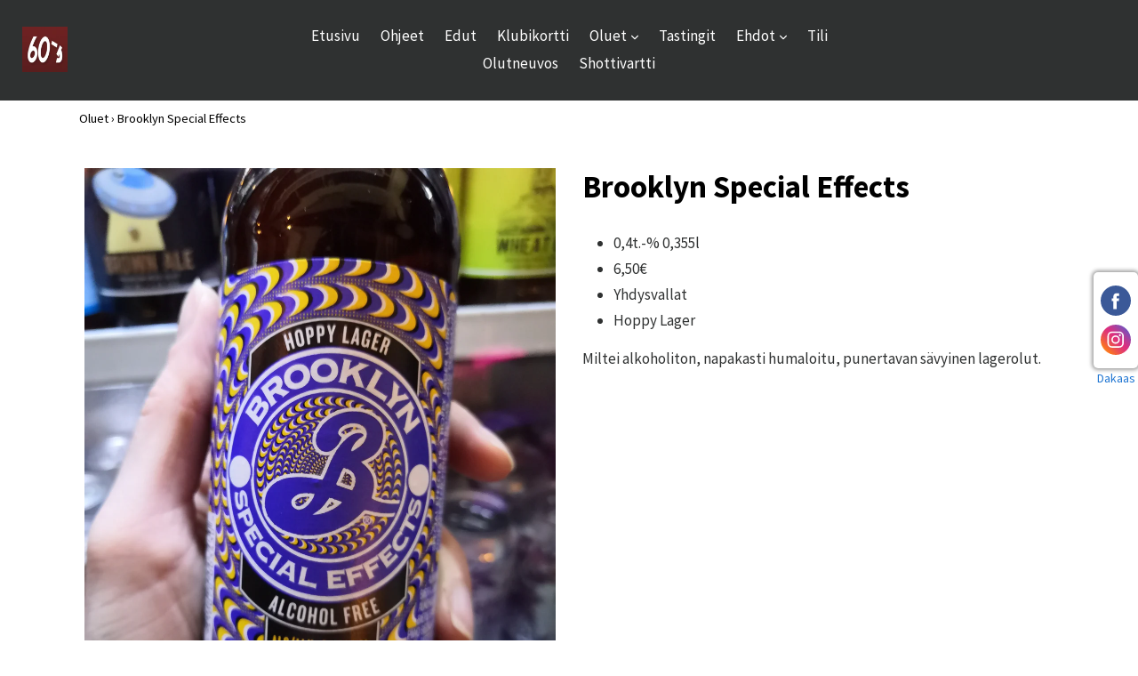

--- FILE ---
content_type: text/html; charset=utf-8
request_url: https://palaver.fi/products/brooklyn-special-effects
body_size: 19087
content:
<!doctype html>
<!--[if IE 9]> <html class="ie9 no-js" lang="fi"> <![endif]-->
<!--[if (gt IE 9)|!(IE)]><!--> <html class="no-js" lang="fi"> <!--<![endif]-->
<head>
 <script type="application/vnd.locksmith+json" data-locksmith>{"version":"v254","locked":false,"initialized":true,"scope":"product","access_granted":true,"access_denied":false,"requires_customer":false,"manual_lock":false,"remote_lock":false,"has_timeout":false,"remote_rendered":null,"hide_resource":false,"hide_links_to_resource":false,"transparent":true,"locks":{"all":[],"opened":[]},"keys":[],"keys_signature":"2059408922bd0a2a374b4cc335913846090d5dae4731ebb346777a890af7e586","state":{"template":"product.oluet","theme":7502430248,"product":"brooklyn-special-effects","collection":null,"page":null,"blog":null,"article":null,"app":null},"now":1769251449,"path":"\/products\/brooklyn-special-effects","locale_root_url":"\/","canonical_url":"https:\/\/palaver.fi\/products\/brooklyn-special-effects","customer_id":null,"customer_id_signature":"2059408922bd0a2a374b4cc335913846090d5dae4731ebb346777a890af7e586","cart":null}</script><script data-locksmith>!function(){undefined;!function(){var s=window.Locksmith={},e=document.querySelector('script[type="application/vnd.locksmith+json"]'),n=e&&e.innerHTML;if(s.state={},s.util={},s.loading=!1,n)try{s.state=JSON.parse(n)}catch(d){}if(document.addEventListener&&document.querySelector){var o,i,a,t=[76,79,67,75,83,77,73,84,72,49,49],c=function(){i=t.slice(0)},l="style",r=function(e){e&&27!==e.keyCode&&"click"!==e.type||(document.removeEventListener("keydown",r),document.removeEventListener("click",r),o&&document.body.removeChild(o),o=null)};c(),document.addEventListener("keyup",function(e){if(e.keyCode===i[0]){if(clearTimeout(a),i.shift(),0<i.length)return void(a=setTimeout(c,1e3));c(),r(),(o=document.createElement("div"))[l].width="50%",o[l].maxWidth="1000px",o[l].height="85%",o[l].border="1px rgba(0, 0, 0, 0.2) solid",o[l].background="rgba(255, 255, 255, 0.99)",o[l].borderRadius="4px",o[l].position="fixed",o[l].top="50%",o[l].left="50%",o[l].transform="translateY(-50%) translateX(-50%)",o[l].boxShadow="0 2px 5px rgba(0, 0, 0, 0.3), 0 0 100vh 100vw rgba(0, 0, 0, 0.5)",o[l].zIndex="2147483645";var t=document.createElement("textarea");t.value=JSON.stringify(JSON.parse(n),null,2),t[l].border="none",t[l].display="block",t[l].boxSizing="border-box",t[l].width="100%",t[l].height="100%",t[l].background="transparent",t[l].padding="22px",t[l].fontFamily="monospace",t[l].fontSize="14px",t[l].color="#333",t[l].resize="none",t[l].outline="none",t.readOnly=!0,o.appendChild(t),document.body.appendChild(o),t.addEventListener("click",function(e){e.stopImmediatePropagation()}),t.select(),document.addEventListener("keydown",r),document.addEventListener("click",r)}})}s.isEmbedded=-1!==window.location.search.indexOf("_ab=0&_fd=0&_sc=1"),s.path=s.state.path||window.location.pathname,s.basePath=s.state.locale_root_url.concat("/apps/locksmith").replace(/^\/\//,"/"),s.reloading=!1,s.util.console=window.console||{log:function(){},error:function(){}},s.util.makeUrl=function(e,t){var n,o=s.basePath+e,i=[],a=s.cache();for(n in a)i.push(n+"="+encodeURIComponent(a[n]));for(n in t)i.push(n+"="+encodeURIComponent(t[n]));return s.state.customer_id&&(i.push("customer_id="+encodeURIComponent(s.state.customer_id)),i.push("customer_id_signature="+encodeURIComponent(s.state.customer_id_signature))),o+=(-1===o.indexOf("?")?"?":"&")+i.join("&")},s._initializeCallbacks=[],s.on=function(e,t){if("initialize"!==e)throw'Locksmith.on() currently only supports the "initialize" event';s._initializeCallbacks.push(t)},s.initializeSession=function(e){if(!s.isEmbedded){var t=!1,n=!0,o=!0;(e=e||{}).silent&&(o=n=!(t=!0)),s.ping({silent:t,spinner:n,reload:o,callback:function(){s._initializeCallbacks.forEach(function(e){e()})}})}},s.cache=function(e){var t={};try{var n=function i(e){return(document.cookie.match("(^|; )"+e+"=([^;]*)")||0)[2]};t=JSON.parse(decodeURIComponent(n("locksmith-params")||"{}"))}catch(d){}if(e){for(var o in e)t[o]=e[o];document.cookie="locksmith-params=; expires=Thu, 01 Jan 1970 00:00:00 GMT; path=/",document.cookie="locksmith-params="+encodeURIComponent(JSON.stringify(t))+"; path=/"}return t},s.cache.cart=s.state.cart,s.cache.cartLastSaved=null,s.params=s.cache(),s.util.reload=function(){s.reloading=!0;try{window.location.href=window.location.href.replace(/#.*/,"")}catch(d){s.util.console.error("Preferred reload method failed",d),window.location.reload()}},s.cache.saveCart=function(e){if(!s.cache.cart||s.cache.cart===s.cache.cartLastSaved)return e?e():null;var t=s.cache.cartLastSaved;s.cache.cartLastSaved=s.cache.cart,fetch("/cart/update.js",{method:"POST",headers:{"Content-Type":"application/json",Accept:"application/json"},body:JSON.stringify({attributes:{locksmith:s.cache.cart}})}).then(function(e){if(!e.ok)throw new Error("Cart update failed: "+e.status);return e.json()}).then(function(){e&&e()})["catch"](function(e){if(s.cache.cartLastSaved=t,!s.reloading)throw e})},s.util.spinnerHTML='<style>body{background:#FFF}@keyframes spin{from{transform:rotate(0deg)}to{transform:rotate(360deg)}}#loading{display:flex;width:100%;height:50vh;color:#777;align-items:center;justify-content:center}#loading .spinner{display:block;animation:spin 600ms linear infinite;position:relative;width:50px;height:50px}#loading .spinner-ring{stroke:currentColor;stroke-dasharray:100%;stroke-width:2px;stroke-linecap:round;fill:none}</style><div id="loading"><div class="spinner"><svg width="100%" height="100%"><svg preserveAspectRatio="xMinYMin"><circle class="spinner-ring" cx="50%" cy="50%" r="45%"></circle></svg></svg></div></div>',s.util.clobberBody=function(e){document.body.innerHTML=e},s.util.clobberDocument=function(e){e.responseText&&(e=e.responseText),document.documentElement&&document.removeChild(document.documentElement);var t=document.open("text/html","replace");t.writeln(e),t.close(),setTimeout(function(){var e=t.querySelector("[autofocus]");e&&e.focus()},100)},s.util.serializeForm=function(e){if(e&&"FORM"===e.nodeName){var t,n,o={};for(t=e.elements.length-1;0<=t;t-=1)if(""!==e.elements[t].name)switch(e.elements[t].nodeName){case"INPUT":switch(e.elements[t].type){default:case"text":case"hidden":case"password":case"button":case"reset":case"submit":o[e.elements[t].name]=e.elements[t].value;break;case"checkbox":case"radio":e.elements[t].checked&&(o[e.elements[t].name]=e.elements[t].value);break;case"file":}break;case"TEXTAREA":o[e.elements[t].name]=e.elements[t].value;break;case"SELECT":switch(e.elements[t].type){case"select-one":o[e.elements[t].name]=e.elements[t].value;break;case"select-multiple":for(n=e.elements[t].options.length-1;0<=n;n-=1)e.elements[t].options[n].selected&&(o[e.elements[t].name]=e.elements[t].options[n].value)}break;case"BUTTON":switch(e.elements[t].type){case"reset":case"submit":case"button":o[e.elements[t].name]=e.elements[t].value}}return o}},s.util.on=function(e,a,s,t){t=t||document;var c="locksmith-"+e+a,n=function(e){var t=e.target,n=e.target.parentElement,o=t&&t.className&&(t.className.baseVal||t.className)||"",i=n&&n.className&&(n.className.baseVal||n.className)||"";("string"==typeof o&&-1!==o.split(/\s+/).indexOf(a)||"string"==typeof i&&-1!==i.split(/\s+/).indexOf(a))&&!e[c]&&(e[c]=!0,s(e))};t.attachEvent?t.attachEvent(e,n):t.addEventListener(e,n,!1)},s.util.enableActions=function(e){s.util.on("click","locksmith-action",function(e){e.preventDefault();var t=e.target;t.dataset.confirmWith&&!confirm(t.dataset.confirmWith)||(t.disabled=!0,t.innerText=t.dataset.disableWith,s.post("/action",t.dataset.locksmithParams,{spinner:!1,type:"text",success:function(e){(e=JSON.parse(e.responseText)).message&&alert(e.message),s.util.reload()}}))},e)},s.util.inject=function(e,t){var n=["data","locksmith","append"];if(-1!==t.indexOf(n.join("-"))){var o=document.createElement("div");o.innerHTML=t,e.appendChild(o)}else e.innerHTML=t;var i,a,s=e.querySelectorAll("script");for(a=0;a<s.length;++a){i=s[a];var c=document.createElement("script");if(i.type&&(c.type=i.type),i.src)c.src=i.src;else{var l=document.createTextNode(i.innerHTML);c.appendChild(l)}e.appendChild(c)}var r=e.querySelector("[autofocus]");r&&r.focus()},s.post=function(e,t,n){!1!==(n=n||{}).spinner&&s.util.clobberBody(s.util.spinnerHTML);var o={};n.container===document?(o.layout=1,n.success=function(e){s.util.clobberDocument(e)}):n.container&&(o.layout=0,n.success=function(e){var t=document.getElementById(n.container);s.util.inject(t,e),t.id===t.firstChild.id&&t.parentElement.replaceChild(t.firstChild,t)}),n.form_type&&(t.form_type=n.form_type),n.include_layout_classes!==undefined&&(t.include_layout_classes=n.include_layout_classes),n.lock_id!==undefined&&(t.lock_id=n.lock_id),s.loading=!0;var i=s.util.makeUrl(e,o),a="json"===n.type||"text"===n.type;fetch(i,{method:"POST",headers:{"Content-Type":"application/json",Accept:a?"application/json":"text/html"},body:JSON.stringify(t)}).then(function(e){if(!e.ok)throw new Error("Request failed: "+e.status);return e.text()}).then(function(e){var t=n.success||s.util.clobberDocument;t(a?{responseText:e}:e)})["catch"](function(e){if(!s.reloading)if("dashboard.weglot.com"!==window.location.host){if(!n.silent)throw alert("Something went wrong! Please refresh and try again."),e;console.error(e)}else console.error(e)})["finally"](function(){s.loading=!1})},s.postResource=function(e,t){e.path=s.path,e.search=window.location.search,e.state=s.state,e.passcode&&(e.passcode=e.passcode.trim()),e.email&&(e.email=e.email.trim()),e.state.cart=s.cache.cart,e.locksmith_json=s.jsonTag,e.locksmith_json_signature=s.jsonTagSignature,s.post("/resource",e,t)},s.ping=function(e){if(!s.isEmbedded){e=e||{};s.post("/ping",{path:s.path,search:window.location.search,state:s.state},{spinner:!!e.spinner,silent:"undefined"==typeof e.silent||e.silent,type:"text",success:function(e){e&&e.responseText?(e=JSON.parse(e.responseText)).messages&&0<e.messages.length&&s.showMessages(e.messages):console.error("[Locksmith] Invalid result in ping callback:",e)}})}},s.timeoutMonitor=function(){var e=s.cache.cart;s.ping({callback:function(){e!==s.cache.cart||setTimeout(function(){s.timeoutMonitor()},6e4)}})},s.showMessages=function(e){var t=document.createElement("div");t.style.position="fixed",t.style.left=0,t.style.right=0,t.style.bottom="-50px",t.style.opacity=0,t.style.background="#191919",t.style.color="#ddd",t.style.transition="bottom 0.2s, opacity 0.2s",t.style.zIndex=999999,t.innerHTML="        <style>          .locksmith-ab .locksmith-b { display: none; }          .locksmith-ab.toggled .locksmith-b { display: flex; }          .locksmith-ab.toggled .locksmith-a { display: none; }          .locksmith-flex { display: flex; flex-wrap: wrap; justify-content: space-between; align-items: center; padding: 10px 20px; }          .locksmith-message + .locksmith-message { border-top: 1px #555 solid; }          .locksmith-message a { color: inherit; font-weight: bold; }          .locksmith-message a:hover { color: inherit; opacity: 0.8; }          a.locksmith-ab-toggle { font-weight: inherit; text-decoration: underline; }          .locksmith-text { flex-grow: 1; }          .locksmith-cta { flex-grow: 0; text-align: right; }          .locksmith-cta button { transform: scale(0.8); transform-origin: left; }          .locksmith-cta > * { display: block; }          .locksmith-cta > * + * { margin-top: 10px; }          .locksmith-message a.locksmith-close { flex-grow: 0; text-decoration: none; margin-left: 15px; font-size: 30px; font-family: monospace; display: block; padding: 2px 10px; }                    @media screen and (max-width: 600px) {            .locksmith-wide-only { display: none !important; }            .locksmith-flex { padding: 0 15px; }            .locksmith-flex > * { margin-top: 5px; margin-bottom: 5px; }            .locksmith-cta { text-align: left; }          }                    @media screen and (min-width: 601px) {            .locksmith-narrow-only { display: none !important; }          }        </style>      "+e.map(function(e){return'<div class="locksmith-message">'+e+"</div>"}).join(""),document.body.appendChild(t),document.body.style.position="relative",document.body.parentElement.style.paddingBottom=t.offsetHeight+"px",setTimeout(function(){t.style.bottom=0,t.style.opacity=1},50),s.util.on("click","locksmith-ab-toggle",function(e){e.preventDefault();for(var t=e.target.parentElement;-1===t.className.split(" ").indexOf("locksmith-ab");)t=t.parentElement;-1!==t.className.split(" ").indexOf("toggled")?t.className=t.className.replace("toggled",""):t.className=t.className+" toggled"}),s.util.enableActions(t)}}()}();</script>
      <script data-locksmith>Locksmith.cache.cart=null</script>

  <script data-locksmith>Locksmith.jsonTag="{\"version\":\"v254\",\"locked\":false,\"initialized\":true,\"scope\":\"product\",\"access_granted\":true,\"access_denied\":false,\"requires_customer\":false,\"manual_lock\":false,\"remote_lock\":false,\"has_timeout\":false,\"remote_rendered\":null,\"hide_resource\":false,\"hide_links_to_resource\":false,\"transparent\":true,\"locks\":{\"all\":[],\"opened\":[]},\"keys\":[],\"keys_signature\":\"2059408922bd0a2a374b4cc335913846090d5dae4731ebb346777a890af7e586\",\"state\":{\"template\":\"product.oluet\",\"theme\":7502430248,\"product\":\"brooklyn-special-effects\",\"collection\":null,\"page\":null,\"blog\":null,\"article\":null,\"app\":null},\"now\":1769251449,\"path\":\"\\\/products\\\/brooklyn-special-effects\",\"locale_root_url\":\"\\\/\",\"canonical_url\":\"https:\\\/\\\/palaver.fi\\\/products\\\/brooklyn-special-effects\",\"customer_id\":null,\"customer_id_signature\":\"2059408922bd0a2a374b4cc335913846090d5dae4731ebb346777a890af7e586\",\"cart\":null}";Locksmith.jsonTagSignature="f1156ba84f6056775fafa2cfde7a81af431ac59418032c11eda14daa5e2632ee"</script>
 
  <link rel="manifest" href="https://cdn.shopify.com/s/files/1/2631/8540/files/manifest.json?12104520114303301974">
  <meta charset="utf-8">
  <meta http-equiv="X-UA-Compatible" content="IE=edge,chrome=1">
  <meta name="viewport" content = "width = device-width, initial-scale = 1.0, minimum-scale = 1, maximum-scale = 1, user-scalable = no" />
  <meta name="theme-color" content="#6F2222">
  <link rel="canonical" href="https://palaver.fi/products/brooklyn-special-effects">

 
  <link rel="apple-touch-startup-image" href="https://cdn.shopify.com/s/files/1/2631/8540/files/120.png?17279861024398547368">
  <link rel="apple-touch-icon" href="https://cdn.shopify.com/s/files/1/2631/8540/files/120.png?17279861024398547368">
  <link rel="apple-touch-icon" sizes="152x152" href="https://cdn.shopify.com/s/files/1/2631/8540/files/152.png?17279861024398547368">
  <link rel="apple-touch-icon" sizes="167x167" href="https://cdn.shopify.com/s/files/1/2631/8540/files/167.png?4620072926045050506">
  <link rel="apple-touch-icon" sizes="180x180" href="https://cdn.shopify.com/s/files/1/2631/8540/files/180.png?17279861024398547368">
  <meta name="apple-mobile-web-app-title" content="60's Palaver">
  <meta name="apple-mobile-web-app-capable" content="yes">
  <meta name="apple-mobile-web-app-status-bar-style" content="black-translucent">
  
  
    <link rel="shortcut icon" href="//palaver.fi/cdn/shop/files/96_32x32.png?v=1613519486" type="image/png">
  

  
  <title>
    Brooklyn Special Effects
    
    
    
      &ndash; 60&#39;s Palaver
    
  </title>


  <!-- /snippets/social-meta-tags.liquid -->
<meta property="og:site_name" content="60&#39;s Palaver">
<meta property="og:url" content="https://palaver.fi/products/brooklyn-special-effects"><meta property="og:title" content="Brooklyn Special Effects">
<meta property="og:type" content="product">
<meta property="og:description" content="0,4t.-% 0,355l 6,50€ Yhdysvallat Hoppy Lager Miltei alkoholiton, napakasti humaloitu, punertavan sävyinen lagerolut. ">
<meta property="og:price:amount" content="0.00">
<meta property="og:price:currency" content="EUR">
<meta property="og:image" content="http://palaver.fi/cdn/shop/products/IMG_20191019_021144_1024x1024.jpg?v=1571440503">
<meta property="og:image:secure_url" content="https://palaver.fi/cdn/shop/products/IMG_20191019_021144_1024x1024.jpg?v=1571440503">

<meta name="twitter:site" content="@">
<meta name="twitter:card" content="summary_large_image"><meta name="twitter:title" content="Brooklyn Special Effects">
<meta name="twitter:description" content="0,4t.-% 0,355l 6,50€ Yhdysvallat Hoppy Lager Miltei alkoholiton, napakasti humaloitu, punertavan sävyinen lagerolut. ">


  <link href="//palaver.fi/cdn/shop/t/2/assets/theme.scss.css?v=76530162181959096681740679867" rel="stylesheet" type="text/css" media="all" />
  

  <link href="//fonts.googleapis.com/css?family=Source+Sans+Pro:400,700" rel="stylesheet" type="text/css" media="all" />


  



  <script>
    var theme = {
      strings: {
        addToCart: "Lisää ostoskoriin",
        soldOut: "Loppuunmyyty",
        unavailable: "Ei saatavilla",
        showMore: "Näytä lisää",
        showLess: "Näytä vähemmän"
      },
      moneyFormat: "€{{amount}}"
    }

    document.documentElement.className = document.documentElement.className.replace('no-js', 'js');
  </script>

  <!--[if (lte IE 9) ]><script src="//palaver.fi/cdn/shop/t/2/assets/match-media.min.js?v=22265819453975888031512977792" type="text/javascript"></script><![endif]-->

  

  <!--[if (gt IE 9)|!(IE)]><!--><script src="//palaver.fi/cdn/shop/t/2/assets/vendor.js?v=136118274122071307521512977793" defer="defer"></script><!--<![endif]-->
  <!--[if lte IE 9]><script src="//palaver.fi/cdn/shop/t/2/assets/vendor.js?v=136118274122071307521512977793"></script><![endif]-->

  <!--[if (gt IE 9)|!(IE)]><!--><script src="//palaver.fi/cdn/shop/t/2/assets/theme.js?v=157915646904488482801512977792" defer="defer"></script><!--<![endif]-->
  <!--[if lte IE 9]><script src="//palaver.fi/cdn/shop/t/2/assets/theme.js?v=157915646904488482801512977792"></script><![endif]-->

  <script>window.performance && window.performance.mark && window.performance.mark('shopify.content_for_header.start');</script><meta id="shopify-digital-wallet" name="shopify-digital-wallet" content="/26318540/digital_wallets/dialog">
<meta name="shopify-checkout-api-token" content="ed95f20272330743b12df347c198a793">
<meta id="in-context-paypal-metadata" data-shop-id="26318540" data-venmo-supported="false" data-environment="production" data-locale="en_US" data-paypal-v4="true" data-currency="EUR">
<link rel="alternate" type="application/json+oembed" href="https://palaver.fi/products/brooklyn-special-effects.oembed">
<script async="async" src="/checkouts/internal/preloads.js?locale=fi-FI"></script>
<link rel="preconnect" href="https://shop.app" crossorigin="anonymous">
<script async="async" src="https://shop.app/checkouts/internal/preloads.js?locale=fi-FI&shop_id=26318540" crossorigin="anonymous"></script>
<script id="shopify-features" type="application/json">{"accessToken":"ed95f20272330743b12df347c198a793","betas":["rich-media-storefront-analytics"],"domain":"palaver.fi","predictiveSearch":true,"shopId":26318540,"locale":"fi"}</script>
<script>var Shopify = Shopify || {};
Shopify.shop = "60s-palaver.myshopify.com";
Shopify.locale = "fi";
Shopify.currency = {"active":"EUR","rate":"1.0"};
Shopify.country = "FI";
Shopify.theme = {"name":"60's Palaver","id":7502430248,"schema_name":"Debut","schema_version":"1.2.0","theme_store_id":null,"role":"main"};
Shopify.theme.handle = "null";
Shopify.theme.style = {"id":null,"handle":null};
Shopify.cdnHost = "palaver.fi/cdn";
Shopify.routes = Shopify.routes || {};
Shopify.routes.root = "/";</script>
<script type="module">!function(o){(o.Shopify=o.Shopify||{}).modules=!0}(window);</script>
<script>!function(o){function n(){var o=[];function n(){o.push(Array.prototype.slice.apply(arguments))}return n.q=o,n}var t=o.Shopify=o.Shopify||{};t.loadFeatures=n(),t.autoloadFeatures=n()}(window);</script>
<script>
  window.ShopifyPay = window.ShopifyPay || {};
  window.ShopifyPay.apiHost = "shop.app\/pay";
  window.ShopifyPay.redirectState = null;
</script>
<script id="shop-js-analytics" type="application/json">{"pageType":"product"}</script>
<script defer="defer" async type="module" src="//palaver.fi/cdn/shopifycloud/shop-js/modules/v2/client.init-shop-cart-sync_BaVYBPKc.fi.esm.js"></script>
<script defer="defer" async type="module" src="//palaver.fi/cdn/shopifycloud/shop-js/modules/v2/chunk.common_CTbb0h5t.esm.js"></script>
<script defer="defer" async type="module" src="//palaver.fi/cdn/shopifycloud/shop-js/modules/v2/chunk.modal_DUS8DR4E.esm.js"></script>
<script type="module">
  await import("//palaver.fi/cdn/shopifycloud/shop-js/modules/v2/client.init-shop-cart-sync_BaVYBPKc.fi.esm.js");
await import("//palaver.fi/cdn/shopifycloud/shop-js/modules/v2/chunk.common_CTbb0h5t.esm.js");
await import("//palaver.fi/cdn/shopifycloud/shop-js/modules/v2/chunk.modal_DUS8DR4E.esm.js");

  window.Shopify.SignInWithShop?.initShopCartSync?.({"fedCMEnabled":true,"windoidEnabled":true});

</script>
<script>
  window.Shopify = window.Shopify || {};
  if (!window.Shopify.featureAssets) window.Shopify.featureAssets = {};
  window.Shopify.featureAssets['shop-js'] = {"shop-cart-sync":["modules/v2/client.shop-cart-sync_CMtJlwkh.fi.esm.js","modules/v2/chunk.common_CTbb0h5t.esm.js","modules/v2/chunk.modal_DUS8DR4E.esm.js"],"init-fed-cm":["modules/v2/client.init-fed-cm_Dr5_YKJd.fi.esm.js","modules/v2/chunk.common_CTbb0h5t.esm.js","modules/v2/chunk.modal_DUS8DR4E.esm.js"],"shop-cash-offers":["modules/v2/client.shop-cash-offers_DlzHcLLa.fi.esm.js","modules/v2/chunk.common_CTbb0h5t.esm.js","modules/v2/chunk.modal_DUS8DR4E.esm.js"],"shop-login-button":["modules/v2/client.shop-login-button_DQPgUjsF.fi.esm.js","modules/v2/chunk.common_CTbb0h5t.esm.js","modules/v2/chunk.modal_DUS8DR4E.esm.js"],"pay-button":["modules/v2/client.pay-button_BGqHwHb7.fi.esm.js","modules/v2/chunk.common_CTbb0h5t.esm.js","modules/v2/chunk.modal_DUS8DR4E.esm.js"],"shop-button":["modules/v2/client.shop-button_DZ-r0Xld.fi.esm.js","modules/v2/chunk.common_CTbb0h5t.esm.js","modules/v2/chunk.modal_DUS8DR4E.esm.js"],"avatar":["modules/v2/client.avatar_BTnouDA3.fi.esm.js"],"init-windoid":["modules/v2/client.init-windoid_nL2BqAdv.fi.esm.js","modules/v2/chunk.common_CTbb0h5t.esm.js","modules/v2/chunk.modal_DUS8DR4E.esm.js"],"init-shop-for-new-customer-accounts":["modules/v2/client.init-shop-for-new-customer-accounts_B1pb7SGK.fi.esm.js","modules/v2/client.shop-login-button_DQPgUjsF.fi.esm.js","modules/v2/chunk.common_CTbb0h5t.esm.js","modules/v2/chunk.modal_DUS8DR4E.esm.js"],"init-shop-email-lookup-coordinator":["modules/v2/client.init-shop-email-lookup-coordinator_6FkHStvJ.fi.esm.js","modules/v2/chunk.common_CTbb0h5t.esm.js","modules/v2/chunk.modal_DUS8DR4E.esm.js"],"init-shop-cart-sync":["modules/v2/client.init-shop-cart-sync_BaVYBPKc.fi.esm.js","modules/v2/chunk.common_CTbb0h5t.esm.js","modules/v2/chunk.modal_DUS8DR4E.esm.js"],"shop-toast-manager":["modules/v2/client.shop-toast-manager_B6C8S_6f.fi.esm.js","modules/v2/chunk.common_CTbb0h5t.esm.js","modules/v2/chunk.modal_DUS8DR4E.esm.js"],"init-customer-accounts":["modules/v2/client.init-customer-accounts_p7PkmvHo.fi.esm.js","modules/v2/client.shop-login-button_DQPgUjsF.fi.esm.js","modules/v2/chunk.common_CTbb0h5t.esm.js","modules/v2/chunk.modal_DUS8DR4E.esm.js"],"init-customer-accounts-sign-up":["modules/v2/client.init-customer-accounts-sign-up_wU_OXInW.fi.esm.js","modules/v2/client.shop-login-button_DQPgUjsF.fi.esm.js","modules/v2/chunk.common_CTbb0h5t.esm.js","modules/v2/chunk.modal_DUS8DR4E.esm.js"],"shop-follow-button":["modules/v2/client.shop-follow-button_RgVUBH78.fi.esm.js","modules/v2/chunk.common_CTbb0h5t.esm.js","modules/v2/chunk.modal_DUS8DR4E.esm.js"],"checkout-modal":["modules/v2/client.checkout-modal_BJLuORvY.fi.esm.js","modules/v2/chunk.common_CTbb0h5t.esm.js","modules/v2/chunk.modal_DUS8DR4E.esm.js"],"shop-login":["modules/v2/client.shop-login_DxTrFt4K.fi.esm.js","modules/v2/chunk.common_CTbb0h5t.esm.js","modules/v2/chunk.modal_DUS8DR4E.esm.js"],"lead-capture":["modules/v2/client.lead-capture_B5HuU4Ul.fi.esm.js","modules/v2/chunk.common_CTbb0h5t.esm.js","modules/v2/chunk.modal_DUS8DR4E.esm.js"],"payment-terms":["modules/v2/client.payment-terms_DHlBLSOx.fi.esm.js","modules/v2/chunk.common_CTbb0h5t.esm.js","modules/v2/chunk.modal_DUS8DR4E.esm.js"]};
</script>
<script>(function() {
  var isLoaded = false;
  function asyncLoad() {
    if (isLoaded) return;
    isLoaded = true;
    var urls = ["https:\/\/chimpstatic.com\/mcjs-connected\/js\/users\/4ad80f2ddc74c9e09001e44ac\/116866277cb2fb27706aaf328.js?shop=60s-palaver.myshopify.com","https:\/\/cdn.nfcube.com\/instafeed-4320b7d7c675e5df4bfca414af3247e0.js?shop=60s-palaver.myshopify.com"];
    for (var i = 0; i < urls.length; i++) {
      var s = document.createElement('script');
      s.type = 'text/javascript';
      s.async = true;
      s.src = urls[i];
      var x = document.getElementsByTagName('script')[0];
      x.parentNode.insertBefore(s, x);
    }
  };
  if(window.attachEvent) {
    window.attachEvent('onload', asyncLoad);
  } else {
    window.addEventListener('load', asyncLoad, false);
  }
})();</script>
<script id="__st">var __st={"a":26318540,"offset":7200,"reqid":"3f23d3db-5742-4d9a-8202-522fea8494ef-1769251448","pageurl":"palaver.fi\/products\/brooklyn-special-effects","u":"609b38103d0e","p":"product","rtyp":"product","rid":4289795620957};</script>
<script>window.ShopifyPaypalV4VisibilityTracking = true;</script>
<script id="captcha-bootstrap">!function(){'use strict';const t='contact',e='account',n='new_comment',o=[[t,t],['blogs',n],['comments',n],[t,'customer']],c=[[e,'customer_login'],[e,'guest_login'],[e,'recover_customer_password'],[e,'create_customer']],r=t=>t.map((([t,e])=>`form[action*='/${t}']:not([data-nocaptcha='true']) input[name='form_type'][value='${e}']`)).join(','),a=t=>()=>t?[...document.querySelectorAll(t)].map((t=>t.form)):[];function s(){const t=[...o],e=r(t);return a(e)}const i='password',u='form_key',d=['recaptcha-v3-token','g-recaptcha-response','h-captcha-response',i],f=()=>{try{return window.sessionStorage}catch{return}},m='__shopify_v',_=t=>t.elements[u];function p(t,e,n=!1){try{const o=window.sessionStorage,c=JSON.parse(o.getItem(e)),{data:r}=function(t){const{data:e,action:n}=t;return t[m]||n?{data:e,action:n}:{data:t,action:n}}(c);for(const[e,n]of Object.entries(r))t.elements[e]&&(t.elements[e].value=n);n&&o.removeItem(e)}catch(o){console.error('form repopulation failed',{error:o})}}const l='form_type',E='cptcha';function T(t){t.dataset[E]=!0}const w=window,h=w.document,L='Shopify',v='ce_forms',y='captcha';let A=!1;((t,e)=>{const n=(g='f06e6c50-85a8-45c8-87d0-21a2b65856fe',I='https://cdn.shopify.com/shopifycloud/storefront-forms-hcaptcha/ce_storefront_forms_captcha_hcaptcha.v1.5.2.iife.js',D={infoText:'hCaptchan suojaama',privacyText:'Tietosuoja',termsText:'Ehdot'},(t,e,n)=>{const o=w[L][v],c=o.bindForm;if(c)return c(t,g,e,D).then(n);var r;o.q.push([[t,g,e,D],n]),r=I,A||(h.body.append(Object.assign(h.createElement('script'),{id:'captcha-provider',async:!0,src:r})),A=!0)});var g,I,D;w[L]=w[L]||{},w[L][v]=w[L][v]||{},w[L][v].q=[],w[L][y]=w[L][y]||{},w[L][y].protect=function(t,e){n(t,void 0,e),T(t)},Object.freeze(w[L][y]),function(t,e,n,w,h,L){const[v,y,A,g]=function(t,e,n){const i=e?o:[],u=t?c:[],d=[...i,...u],f=r(d),m=r(i),_=r(d.filter((([t,e])=>n.includes(e))));return[a(f),a(m),a(_),s()]}(w,h,L),I=t=>{const e=t.target;return e instanceof HTMLFormElement?e:e&&e.form},D=t=>v().includes(t);t.addEventListener('submit',(t=>{const e=I(t);if(!e)return;const n=D(e)&&!e.dataset.hcaptchaBound&&!e.dataset.recaptchaBound,o=_(e),c=g().includes(e)&&(!o||!o.value);(n||c)&&t.preventDefault(),c&&!n&&(function(t){try{if(!f())return;!function(t){const e=f();if(!e)return;const n=_(t);if(!n)return;const o=n.value;o&&e.removeItem(o)}(t);const e=Array.from(Array(32),(()=>Math.random().toString(36)[2])).join('');!function(t,e){_(t)||t.append(Object.assign(document.createElement('input'),{type:'hidden',name:u})),t.elements[u].value=e}(t,e),function(t,e){const n=f();if(!n)return;const o=[...t.querySelectorAll(`input[type='${i}']`)].map((({name:t})=>t)),c=[...d,...o],r={};for(const[a,s]of new FormData(t).entries())c.includes(a)||(r[a]=s);n.setItem(e,JSON.stringify({[m]:1,action:t.action,data:r}))}(t,e)}catch(e){console.error('failed to persist form',e)}}(e),e.submit())}));const S=(t,e)=>{t&&!t.dataset[E]&&(n(t,e.some((e=>e===t))),T(t))};for(const o of['focusin','change'])t.addEventListener(o,(t=>{const e=I(t);D(e)&&S(e,y())}));const B=e.get('form_key'),M=e.get(l),P=B&&M;t.addEventListener('DOMContentLoaded',(()=>{const t=y();if(P)for(const e of t)e.elements[l].value===M&&p(e,B);[...new Set([...A(),...v().filter((t=>'true'===t.dataset.shopifyCaptcha))])].forEach((e=>S(e,t)))}))}(h,new URLSearchParams(w.location.search),n,t,e,['guest_login'])})(!0,!0)}();</script>
<script integrity="sha256-4kQ18oKyAcykRKYeNunJcIwy7WH5gtpwJnB7kiuLZ1E=" data-source-attribution="shopify.loadfeatures" defer="defer" src="//palaver.fi/cdn/shopifycloud/storefront/assets/storefront/load_feature-a0a9edcb.js" crossorigin="anonymous"></script>
<script crossorigin="anonymous" defer="defer" src="//palaver.fi/cdn/shopifycloud/storefront/assets/shopify_pay/storefront-65b4c6d7.js?v=20250812"></script>
<script data-source-attribution="shopify.dynamic_checkout.dynamic.init">var Shopify=Shopify||{};Shopify.PaymentButton=Shopify.PaymentButton||{isStorefrontPortableWallets:!0,init:function(){window.Shopify.PaymentButton.init=function(){};var t=document.createElement("script");t.src="https://palaver.fi/cdn/shopifycloud/portable-wallets/latest/portable-wallets.fi.js",t.type="module",document.head.appendChild(t)}};
</script>
<script data-source-attribution="shopify.dynamic_checkout.buyer_consent">
  function portableWalletsHideBuyerConsent(e){var t=document.getElementById("shopify-buyer-consent"),n=document.getElementById("shopify-subscription-policy-button");t&&n&&(t.classList.add("hidden"),t.setAttribute("aria-hidden","true"),n.removeEventListener("click",e))}function portableWalletsShowBuyerConsent(e){var t=document.getElementById("shopify-buyer-consent"),n=document.getElementById("shopify-subscription-policy-button");t&&n&&(t.classList.remove("hidden"),t.removeAttribute("aria-hidden"),n.addEventListener("click",e))}window.Shopify?.PaymentButton&&(window.Shopify.PaymentButton.hideBuyerConsent=portableWalletsHideBuyerConsent,window.Shopify.PaymentButton.showBuyerConsent=portableWalletsShowBuyerConsent);
</script>
<script data-source-attribution="shopify.dynamic_checkout.cart.bootstrap">document.addEventListener("DOMContentLoaded",(function(){function t(){return document.querySelector("shopify-accelerated-checkout-cart, shopify-accelerated-checkout")}if(t())Shopify.PaymentButton.init();else{new MutationObserver((function(e,n){t()&&(Shopify.PaymentButton.init(),n.disconnect())})).observe(document.body,{childList:!0,subtree:!0})}}));
</script>
<link id="shopify-accelerated-checkout-styles" rel="stylesheet" media="screen" href="https://palaver.fi/cdn/shopifycloud/portable-wallets/latest/accelerated-checkout-backwards-compat.css" crossorigin="anonymous">
<style id="shopify-accelerated-checkout-cart">
        #shopify-buyer-consent {
  margin-top: 1em;
  display: inline-block;
  width: 100%;
}

#shopify-buyer-consent.hidden {
  display: none;
}

#shopify-subscription-policy-button {
  background: none;
  border: none;
  padding: 0;
  text-decoration: underline;
  font-size: inherit;
  cursor: pointer;
}

#shopify-subscription-policy-button::before {
  box-shadow: none;
}

      </style>

<script>window.performance && window.performance.mark && window.performance.mark('shopify.content_for_header.end');</script>
  
  <link href="//palaver.fi/cdn/shop/t/2/assets/font-awesome.min.css?v=11026411749326606211512977792" rel="stylesheet" type="text/css" media="all" />

  <script>

    if(("standalone" in window.navigator) && window.navigator.standalone){

      
      var noddy, remotes = false;

      document.addEventListener('click', function(event) {

        noddy = event.target;

        
        while(noddy.nodeName !== "A" && noddy.nodeName !== "HTML") {
          noddy = noddy.parentNode;
        }

        if('href' in noddy && noddy.href.indexOf('http') !== -1 && (noddy.href.indexOf(document.location.host) !== -1 || remotes))
        {
          event.preventDefault();
          document.location.href = noddy.href;
        }

      },false);
    }
  </script> 
  
<script src="https://cdn.shopify.com/extensions/019a6ccd-e67b-7837-8c3a-827e34c8cf54/shopify-express-boilerplate-74/assets/socialbar.js" type="text/javascript" defer="defer"></script>
<link href="https://monorail-edge.shopifysvc.com" rel="dns-prefetch">
<script>(function(){if ("sendBeacon" in navigator && "performance" in window) {try {var session_token_from_headers = performance.getEntriesByType('navigation')[0].serverTiming.find(x => x.name == '_s').description;} catch {var session_token_from_headers = undefined;}var session_cookie_matches = document.cookie.match(/_shopify_s=([^;]*)/);var session_token_from_cookie = session_cookie_matches && session_cookie_matches.length === 2 ? session_cookie_matches[1] : "";var session_token = session_token_from_headers || session_token_from_cookie || "";function handle_abandonment_event(e) {var entries = performance.getEntries().filter(function(entry) {return /monorail-edge.shopifysvc.com/.test(entry.name);});if (!window.abandonment_tracked && entries.length === 0) {window.abandonment_tracked = true;var currentMs = Date.now();var navigation_start = performance.timing.navigationStart;var payload = {shop_id: 26318540,url: window.location.href,navigation_start,duration: currentMs - navigation_start,session_token,page_type: "product"};window.navigator.sendBeacon("https://monorail-edge.shopifysvc.com/v1/produce", JSON.stringify({schema_id: "online_store_buyer_site_abandonment/1.1",payload: payload,metadata: {event_created_at_ms: currentMs,event_sent_at_ms: currentMs}}));}}window.addEventListener('pagehide', handle_abandonment_event);}}());</script>
<script id="web-pixels-manager-setup">(function e(e,d,r,n,o){if(void 0===o&&(o={}),!Boolean(null===(a=null===(i=window.Shopify)||void 0===i?void 0:i.analytics)||void 0===a?void 0:a.replayQueue)){var i,a;window.Shopify=window.Shopify||{};var t=window.Shopify;t.analytics=t.analytics||{};var s=t.analytics;s.replayQueue=[],s.publish=function(e,d,r){return s.replayQueue.push([e,d,r]),!0};try{self.performance.mark("wpm:start")}catch(e){}var l=function(){var e={modern:/Edge?\/(1{2}[4-9]|1[2-9]\d|[2-9]\d{2}|\d{4,})\.\d+(\.\d+|)|Firefox\/(1{2}[4-9]|1[2-9]\d|[2-9]\d{2}|\d{4,})\.\d+(\.\d+|)|Chrom(ium|e)\/(9{2}|\d{3,})\.\d+(\.\d+|)|(Maci|X1{2}).+ Version\/(15\.\d+|(1[6-9]|[2-9]\d|\d{3,})\.\d+)([,.]\d+|)( \(\w+\)|)( Mobile\/\w+|) Safari\/|Chrome.+OPR\/(9{2}|\d{3,})\.\d+\.\d+|(CPU[ +]OS|iPhone[ +]OS|CPU[ +]iPhone|CPU IPhone OS|CPU iPad OS)[ +]+(15[._]\d+|(1[6-9]|[2-9]\d|\d{3,})[._]\d+)([._]\d+|)|Android:?[ /-](13[3-9]|1[4-9]\d|[2-9]\d{2}|\d{4,})(\.\d+|)(\.\d+|)|Android.+Firefox\/(13[5-9]|1[4-9]\d|[2-9]\d{2}|\d{4,})\.\d+(\.\d+|)|Android.+Chrom(ium|e)\/(13[3-9]|1[4-9]\d|[2-9]\d{2}|\d{4,})\.\d+(\.\d+|)|SamsungBrowser\/([2-9]\d|\d{3,})\.\d+/,legacy:/Edge?\/(1[6-9]|[2-9]\d|\d{3,})\.\d+(\.\d+|)|Firefox\/(5[4-9]|[6-9]\d|\d{3,})\.\d+(\.\d+|)|Chrom(ium|e)\/(5[1-9]|[6-9]\d|\d{3,})\.\d+(\.\d+|)([\d.]+$|.*Safari\/(?![\d.]+ Edge\/[\d.]+$))|(Maci|X1{2}).+ Version\/(10\.\d+|(1[1-9]|[2-9]\d|\d{3,})\.\d+)([,.]\d+|)( \(\w+\)|)( Mobile\/\w+|) Safari\/|Chrome.+OPR\/(3[89]|[4-9]\d|\d{3,})\.\d+\.\d+|(CPU[ +]OS|iPhone[ +]OS|CPU[ +]iPhone|CPU IPhone OS|CPU iPad OS)[ +]+(10[._]\d+|(1[1-9]|[2-9]\d|\d{3,})[._]\d+)([._]\d+|)|Android:?[ /-](13[3-9]|1[4-9]\d|[2-9]\d{2}|\d{4,})(\.\d+|)(\.\d+|)|Mobile Safari.+OPR\/([89]\d|\d{3,})\.\d+\.\d+|Android.+Firefox\/(13[5-9]|1[4-9]\d|[2-9]\d{2}|\d{4,})\.\d+(\.\d+|)|Android.+Chrom(ium|e)\/(13[3-9]|1[4-9]\d|[2-9]\d{2}|\d{4,})\.\d+(\.\d+|)|Android.+(UC? ?Browser|UCWEB|U3)[ /]?(15\.([5-9]|\d{2,})|(1[6-9]|[2-9]\d|\d{3,})\.\d+)\.\d+|SamsungBrowser\/(5\.\d+|([6-9]|\d{2,})\.\d+)|Android.+MQ{2}Browser\/(14(\.(9|\d{2,})|)|(1[5-9]|[2-9]\d|\d{3,})(\.\d+|))(\.\d+|)|K[Aa][Ii]OS\/(3\.\d+|([4-9]|\d{2,})\.\d+)(\.\d+|)/},d=e.modern,r=e.legacy,n=navigator.userAgent;return n.match(d)?"modern":n.match(r)?"legacy":"unknown"}(),u="modern"===l?"modern":"legacy",c=(null!=n?n:{modern:"",legacy:""})[u],f=function(e){return[e.baseUrl,"/wpm","/b",e.hashVersion,"modern"===e.buildTarget?"m":"l",".js"].join("")}({baseUrl:d,hashVersion:r,buildTarget:u}),m=function(e){var d=e.version,r=e.bundleTarget,n=e.surface,o=e.pageUrl,i=e.monorailEndpoint;return{emit:function(e){var a=e.status,t=e.errorMsg,s=(new Date).getTime(),l=JSON.stringify({metadata:{event_sent_at_ms:s},events:[{schema_id:"web_pixels_manager_load/3.1",payload:{version:d,bundle_target:r,page_url:o,status:a,surface:n,error_msg:t},metadata:{event_created_at_ms:s}}]});if(!i)return console&&console.warn&&console.warn("[Web Pixels Manager] No Monorail endpoint provided, skipping logging."),!1;try{return self.navigator.sendBeacon.bind(self.navigator)(i,l)}catch(e){}var u=new XMLHttpRequest;try{return u.open("POST",i,!0),u.setRequestHeader("Content-Type","text/plain"),u.send(l),!0}catch(e){return console&&console.warn&&console.warn("[Web Pixels Manager] Got an unhandled error while logging to Monorail."),!1}}}}({version:r,bundleTarget:l,surface:e.surface,pageUrl:self.location.href,monorailEndpoint:e.monorailEndpoint});try{o.browserTarget=l,function(e){var d=e.src,r=e.async,n=void 0===r||r,o=e.onload,i=e.onerror,a=e.sri,t=e.scriptDataAttributes,s=void 0===t?{}:t,l=document.createElement("script"),u=document.querySelector("head"),c=document.querySelector("body");if(l.async=n,l.src=d,a&&(l.integrity=a,l.crossOrigin="anonymous"),s)for(var f in s)if(Object.prototype.hasOwnProperty.call(s,f))try{l.dataset[f]=s[f]}catch(e){}if(o&&l.addEventListener("load",o),i&&l.addEventListener("error",i),u)u.appendChild(l);else{if(!c)throw new Error("Did not find a head or body element to append the script");c.appendChild(l)}}({src:f,async:!0,onload:function(){if(!function(){var e,d;return Boolean(null===(d=null===(e=window.Shopify)||void 0===e?void 0:e.analytics)||void 0===d?void 0:d.initialized)}()){var d=window.webPixelsManager.init(e)||void 0;if(d){var r=window.Shopify.analytics;r.replayQueue.forEach((function(e){var r=e[0],n=e[1],o=e[2];d.publishCustomEvent(r,n,o)})),r.replayQueue=[],r.publish=d.publishCustomEvent,r.visitor=d.visitor,r.initialized=!0}}},onerror:function(){return m.emit({status:"failed",errorMsg:"".concat(f," has failed to load")})},sri:function(e){var d=/^sha384-[A-Za-z0-9+/=]+$/;return"string"==typeof e&&d.test(e)}(c)?c:"",scriptDataAttributes:o}),m.emit({status:"loading"})}catch(e){m.emit({status:"failed",errorMsg:(null==e?void 0:e.message)||"Unknown error"})}}})({shopId: 26318540,storefrontBaseUrl: "https://palaver.fi",extensionsBaseUrl: "https://extensions.shopifycdn.com/cdn/shopifycloud/web-pixels-manager",monorailEndpoint: "https://monorail-edge.shopifysvc.com/unstable/produce_batch",surface: "storefront-renderer",enabledBetaFlags: ["2dca8a86"],webPixelsConfigList: [{"id":"shopify-app-pixel","configuration":"{}","eventPayloadVersion":"v1","runtimeContext":"STRICT","scriptVersion":"0450","apiClientId":"shopify-pixel","type":"APP","privacyPurposes":["ANALYTICS","MARKETING"]},{"id":"shopify-custom-pixel","eventPayloadVersion":"v1","runtimeContext":"LAX","scriptVersion":"0450","apiClientId":"shopify-pixel","type":"CUSTOM","privacyPurposes":["ANALYTICS","MARKETING"]}],isMerchantRequest: false,initData: {"shop":{"name":"60's Palaver","paymentSettings":{"currencyCode":"EUR"},"myshopifyDomain":"60s-palaver.myshopify.com","countryCode":"FI","storefrontUrl":"https:\/\/palaver.fi"},"customer":null,"cart":null,"checkout":null,"productVariants":[{"price":{"amount":0.0,"currencyCode":"EUR"},"product":{"title":"Brooklyn Special Effects","vendor":"60's Palaver","id":"4289795620957","untranslatedTitle":"Brooklyn Special Effects","url":"\/products\/brooklyn-special-effects","type":""},"id":"30894872723549","image":{"src":"\/\/palaver.fi\/cdn\/shop\/products\/IMG_20191019_021144.jpg?v=1571440503"},"sku":"","title":"Default Title","untranslatedTitle":"Default Title"}],"purchasingCompany":null},},"https://palaver.fi/cdn","fcfee988w5aeb613cpc8e4bc33m6693e112",{"modern":"","legacy":""},{"shopId":"26318540","storefrontBaseUrl":"https:\/\/palaver.fi","extensionBaseUrl":"https:\/\/extensions.shopifycdn.com\/cdn\/shopifycloud\/web-pixels-manager","surface":"storefront-renderer","enabledBetaFlags":"[\"2dca8a86\"]","isMerchantRequest":"false","hashVersion":"fcfee988w5aeb613cpc8e4bc33m6693e112","publish":"custom","events":"[[\"page_viewed\",{}],[\"product_viewed\",{\"productVariant\":{\"price\":{\"amount\":0.0,\"currencyCode\":\"EUR\"},\"product\":{\"title\":\"Brooklyn Special Effects\",\"vendor\":\"60's Palaver\",\"id\":\"4289795620957\",\"untranslatedTitle\":\"Brooklyn Special Effects\",\"url\":\"\/products\/brooklyn-special-effects\",\"type\":\"\"},\"id\":\"30894872723549\",\"image\":{\"src\":\"\/\/palaver.fi\/cdn\/shop\/products\/IMG_20191019_021144.jpg?v=1571440503\"},\"sku\":\"\",\"title\":\"Default Title\",\"untranslatedTitle\":\"Default Title\"}}]]"});</script><script>
  window.ShopifyAnalytics = window.ShopifyAnalytics || {};
  window.ShopifyAnalytics.meta = window.ShopifyAnalytics.meta || {};
  window.ShopifyAnalytics.meta.currency = 'EUR';
  var meta = {"product":{"id":4289795620957,"gid":"gid:\/\/shopify\/Product\/4289795620957","vendor":"60's Palaver","type":"","handle":"brooklyn-special-effects","variants":[{"id":30894872723549,"price":0,"name":"Brooklyn Special Effects","public_title":null,"sku":""}],"remote":false},"page":{"pageType":"product","resourceType":"product","resourceId":4289795620957,"requestId":"3f23d3db-5742-4d9a-8202-522fea8494ef-1769251448"}};
  for (var attr in meta) {
    window.ShopifyAnalytics.meta[attr] = meta[attr];
  }
</script>
<script class="analytics">
  (function () {
    var customDocumentWrite = function(content) {
      var jquery = null;

      if (window.jQuery) {
        jquery = window.jQuery;
      } else if (window.Checkout && window.Checkout.$) {
        jquery = window.Checkout.$;
      }

      if (jquery) {
        jquery('body').append(content);
      }
    };

    var hasLoggedConversion = function(token) {
      if (token) {
        return document.cookie.indexOf('loggedConversion=' + token) !== -1;
      }
      return false;
    }

    var setCookieIfConversion = function(token) {
      if (token) {
        var twoMonthsFromNow = new Date(Date.now());
        twoMonthsFromNow.setMonth(twoMonthsFromNow.getMonth() + 2);

        document.cookie = 'loggedConversion=' + token + '; expires=' + twoMonthsFromNow;
      }
    }

    var trekkie = window.ShopifyAnalytics.lib = window.trekkie = window.trekkie || [];
    if (trekkie.integrations) {
      return;
    }
    trekkie.methods = [
      'identify',
      'page',
      'ready',
      'track',
      'trackForm',
      'trackLink'
    ];
    trekkie.factory = function(method) {
      return function() {
        var args = Array.prototype.slice.call(arguments);
        args.unshift(method);
        trekkie.push(args);
        return trekkie;
      };
    };
    for (var i = 0; i < trekkie.methods.length; i++) {
      var key = trekkie.methods[i];
      trekkie[key] = trekkie.factory(key);
    }
    trekkie.load = function(config) {
      trekkie.config = config || {};
      trekkie.config.initialDocumentCookie = document.cookie;
      var first = document.getElementsByTagName('script')[0];
      var script = document.createElement('script');
      script.type = 'text/javascript';
      script.onerror = function(e) {
        var scriptFallback = document.createElement('script');
        scriptFallback.type = 'text/javascript';
        scriptFallback.onerror = function(error) {
                var Monorail = {
      produce: function produce(monorailDomain, schemaId, payload) {
        var currentMs = new Date().getTime();
        var event = {
          schema_id: schemaId,
          payload: payload,
          metadata: {
            event_created_at_ms: currentMs,
            event_sent_at_ms: currentMs
          }
        };
        return Monorail.sendRequest("https://" + monorailDomain + "/v1/produce", JSON.stringify(event));
      },
      sendRequest: function sendRequest(endpointUrl, payload) {
        // Try the sendBeacon API
        if (window && window.navigator && typeof window.navigator.sendBeacon === 'function' && typeof window.Blob === 'function' && !Monorail.isIos12()) {
          var blobData = new window.Blob([payload], {
            type: 'text/plain'
          });

          if (window.navigator.sendBeacon(endpointUrl, blobData)) {
            return true;
          } // sendBeacon was not successful

        } // XHR beacon

        var xhr = new XMLHttpRequest();

        try {
          xhr.open('POST', endpointUrl);
          xhr.setRequestHeader('Content-Type', 'text/plain');
          xhr.send(payload);
        } catch (e) {
          console.log(e);
        }

        return false;
      },
      isIos12: function isIos12() {
        return window.navigator.userAgent.lastIndexOf('iPhone; CPU iPhone OS 12_') !== -1 || window.navigator.userAgent.lastIndexOf('iPad; CPU OS 12_') !== -1;
      }
    };
    Monorail.produce('monorail-edge.shopifysvc.com',
      'trekkie_storefront_load_errors/1.1',
      {shop_id: 26318540,
      theme_id: 7502430248,
      app_name: "storefront",
      context_url: window.location.href,
      source_url: "//palaver.fi/cdn/s/trekkie.storefront.8d95595f799fbf7e1d32231b9a28fd43b70c67d3.min.js"});

        };
        scriptFallback.async = true;
        scriptFallback.src = '//palaver.fi/cdn/s/trekkie.storefront.8d95595f799fbf7e1d32231b9a28fd43b70c67d3.min.js';
        first.parentNode.insertBefore(scriptFallback, first);
      };
      script.async = true;
      script.src = '//palaver.fi/cdn/s/trekkie.storefront.8d95595f799fbf7e1d32231b9a28fd43b70c67d3.min.js';
      first.parentNode.insertBefore(script, first);
    };
    trekkie.load(
      {"Trekkie":{"appName":"storefront","development":false,"defaultAttributes":{"shopId":26318540,"isMerchantRequest":null,"themeId":7502430248,"themeCityHash":"7567993793033792151","contentLanguage":"fi","currency":"EUR","eventMetadataId":"02ab8453-f466-4aa5-b3b2-f94d48378aea"},"isServerSideCookieWritingEnabled":true,"monorailRegion":"shop_domain","enabledBetaFlags":["65f19447"]},"Session Attribution":{},"S2S":{"facebookCapiEnabled":false,"source":"trekkie-storefront-renderer","apiClientId":580111}}
    );

    var loaded = false;
    trekkie.ready(function() {
      if (loaded) return;
      loaded = true;

      window.ShopifyAnalytics.lib = window.trekkie;

      var originalDocumentWrite = document.write;
      document.write = customDocumentWrite;
      try { window.ShopifyAnalytics.merchantGoogleAnalytics.call(this); } catch(error) {};
      document.write = originalDocumentWrite;

      window.ShopifyAnalytics.lib.page(null,{"pageType":"product","resourceType":"product","resourceId":4289795620957,"requestId":"3f23d3db-5742-4d9a-8202-522fea8494ef-1769251448","shopifyEmitted":true});

      var match = window.location.pathname.match(/checkouts\/(.+)\/(thank_you|post_purchase)/)
      var token = match? match[1]: undefined;
      if (!hasLoggedConversion(token)) {
        setCookieIfConversion(token);
        window.ShopifyAnalytics.lib.track("Viewed Product",{"currency":"EUR","variantId":30894872723549,"productId":4289795620957,"productGid":"gid:\/\/shopify\/Product\/4289795620957","name":"Brooklyn Special Effects","price":"0.00","sku":"","brand":"60's Palaver","variant":null,"category":"","nonInteraction":true,"remote":false},undefined,undefined,{"shopifyEmitted":true});
      window.ShopifyAnalytics.lib.track("monorail:\/\/trekkie_storefront_viewed_product\/1.1",{"currency":"EUR","variantId":30894872723549,"productId":4289795620957,"productGid":"gid:\/\/shopify\/Product\/4289795620957","name":"Brooklyn Special Effects","price":"0.00","sku":"","brand":"60's Palaver","variant":null,"category":"","nonInteraction":true,"remote":false,"referer":"https:\/\/palaver.fi\/products\/brooklyn-special-effects"});
      }
    });


        var eventsListenerScript = document.createElement('script');
        eventsListenerScript.async = true;
        eventsListenerScript.src = "//palaver.fi/cdn/shopifycloud/storefront/assets/shop_events_listener-3da45d37.js";
        document.getElementsByTagName('head')[0].appendChild(eventsListenerScript);

})();</script>
<script
  defer
  src="https://palaver.fi/cdn/shopifycloud/perf-kit/shopify-perf-kit-3.0.4.min.js"
  data-application="storefront-renderer"
  data-shop-id="26318540"
  data-render-region="gcp-us-east1"
  data-page-type="product"
  data-theme-instance-id="7502430248"
  data-theme-name="Debut"
  data-theme-version="1.2.0"
  data-monorail-region="shop_domain"
  data-resource-timing-sampling-rate="10"
  data-shs="true"
  data-shs-beacon="true"
  data-shs-export-with-fetch="true"
  data-shs-logs-sample-rate="1"
  data-shs-beacon-endpoint="https://palaver.fi/api/collect"
></script>
</head>

<body class="template-product">
  <a class="in-page-link visually-hidden skip-link" href="#MainContent">Siirry kohtaan</a>

  <div id="SearchDrawer" class="search-bar drawer drawer--top">
    <div class="search-bar__table">
      <div class="search-bar__table-cell search-bar__form-wrapper">
        <form class="search search-bar__form" action="/search" method="get" role="search">
          <button class="search-bar__submit search__submit btn--link" type="submit">
            <svg aria-hidden="true" focusable="false" role="presentation" class="icon icon-search" viewBox="0 0 37 40"><path d="M35.6 36l-9.8-9.8c4.1-5.4 3.6-13.2-1.3-18.1-5.4-5.4-14.2-5.4-19.7 0-5.4 5.4-5.4 14.2 0 19.7 2.6 2.6 6.1 4.1 9.8 4.1 3 0 5.9-1 8.3-2.8l9.8 9.8c.4.4.9.6 1.4.6s1-.2 1.4-.6c.9-.9.9-2.1.1-2.9zm-20.9-8.2c-2.6 0-5.1-1-7-2.9-3.9-3.9-3.9-10.1 0-14C9.6 9 12.2 8 14.7 8s5.1 1 7 2.9c3.9 3.9 3.9 10.1 0 14-1.9 1.9-4.4 2.9-7 2.9z"/></svg>
            <span class="icon__fallback-text">Etsi</span>
          </button>
          <input class="search__input search-bar__input" type="search" name="q" value="" placeholder="Etsi" aria-label="Etsi">
        </form>
      </div>
      <div class="search-bar__table-cell text-right">
        <button type="button" class="btn--link search-bar__close js-drawer-close">
          <svg aria-hidden="true" focusable="false" role="presentation" class="icon icon-close" viewBox="0 0 37 40"><path d="M21.3 23l11-11c.8-.8.8-2 0-2.8-.8-.8-2-.8-2.8 0l-11 11-11-11c-.8-.8-2-.8-2.8 0-.8.8-.8 2 0 2.8l11 11-11 11c-.8.8-.8 2 0 2.8.4.4.9.6 1.4.6s1-.2 1.4-.6l11-11 11 11c.4.4.9.6 1.4.6s1-.2 1.4-.6c.8-.8.8-2 0-2.8l-11-11z"/></svg>
          <span class="icon__fallback-text">Sulje</span>
        </button>
      </div>
    </div>
  </div>

  <div id="shopify-section-header" class="shopify-section">

<div data-section-id="header" data-section-type="header-section">
  <nav class="mobile-nav-wrapper medium-up--hide" role="navigation">
    <ul id="MobileNav" class="mobile-nav">
      
<li class="mobile-nav__item border-bottom">
          
            <a href="/" class="mobile-nav__link">
              Etusivu
            </a>
          
        </li>
      
<li class="mobile-nav__item border-bottom">
          
            <a href="/pages/ohjeet" class="mobile-nav__link">
              Ohjeet
            </a>
          
        </li>
      
<li class="mobile-nav__item border-bottom">
          
            <a href="/pages/edut" class="mobile-nav__link">
              Edut
            </a>
          
        </li>
      
<li class="mobile-nav__item border-bottom">
          
            <a href="/pages/klubikortti" class="mobile-nav__link">
              Klubikortti
            </a>
          
        </li>
      
<li class="mobile-nav__item border-bottom">
          
            <button type="button" class="btn--link js-toggle-submenu mobile-nav__link" data-target="oluet" data-level="1">
              Oluet
              <div class="mobile-nav__icon">
                <svg aria-hidden="true" focusable="false" role="presentation" class="icon icon-chevron-right" viewBox="0 0 284.49 498.98"><defs><style>.cls-1{fill:#231f20}</style></defs><path class="cls-1" d="M223.18 628.49a35 35 0 0 1-24.75-59.75L388.17 379 198.43 189.26a35 35 0 0 1 49.5-49.5l214.49 214.49a35 35 0 0 1 0 49.5L247.93 618.24a34.89 34.89 0 0 1-24.75 10.25z" transform="translate(-188.18 -129.51)"/></svg>
                <span class="icon__fallback-text">laajenna</span>
              </div>
            </button>
            <ul class="mobile-nav__dropdown" data-parent="oluet" data-level="2">
              <li class="mobile-nav__item border-bottom">
                <div class="mobile-nav__table">
                  <div class="mobile-nav__table-cell mobile-nav__return">
                    <button class="btn--link js-toggle-submenu mobile-nav__return-btn" type="button">
                      <svg aria-hidden="true" focusable="false" role="presentation" class="icon icon-chevron-left" viewBox="0 0 284.49 498.98"><defs><style>.cls-1{fill:#231f20}</style></defs><path class="cls-1" d="M437.67 129.51a35 35 0 0 1 24.75 59.75L272.67 379l189.75 189.74a35 35 0 1 1-49.5 49.5L198.43 403.75a35 35 0 0 1 0-49.5l214.49-214.49a34.89 34.89 0 0 1 24.75-10.25z" transform="translate(-188.18 -129.51)"/></svg>
                      <span class="icon__fallback-text">collapse</span>
                    </button>
                  </div>
                  <a href="/collections" class="mobile-nav__sublist-link mobile-nav__sublist-header">
                    Oluet
                  </a>
                </div>
              </li>
              
                <li class="mobile-nav__item border-bottom">
                  <a href="/collections/ale" class="mobile-nav__sublist-link">
                    Ale
                  </a>
                </li>
              
                <li class="mobile-nav__item border-bottom">
                  <a href="/collections/lager" class="mobile-nav__sublist-link">
                    Lager
                  </a>
                </li>
              
                <li class="mobile-nav__item border-bottom">
                  <a href="/collections/lambic" class="mobile-nav__sublist-link">
                    Lambic
                  </a>
                </li>
              
                <li class="mobile-nav__item border-bottom">
                  <a href="/collections/pale-ale" class="mobile-nav__sublist-link">
                    Pale Ale
                  </a>
                </li>
              
                <li class="mobile-nav__item border-bottom">
                  <a href="/collections/portteri-stout" class="mobile-nav__sublist-link">
                    Portteri/Stout
                  </a>
                </li>
              
                <li class="mobile-nav__item border-bottom">
                  <a href="/collections/trappist" class="mobile-nav__sublist-link">
                    Trappist
                  </a>
                </li>
              
                <li class="mobile-nav__item border-bottom">
                  <a href="/collections/vehnaolut" class="mobile-nav__sublist-link">
                    Vehnäolut
                  </a>
                </li>
              
                <li class="mobile-nav__item border-bottom">
                  <a href="/collections/muut" class="mobile-nav__sublist-link">
                    Muut
                  </a>
                </li>
              
                <li class="mobile-nav__item border-bottom">
                  <a href="/collections/vanhat" class="mobile-nav__sublist-link">
                    Entiset
                  </a>
                </li>
              
                <li class="mobile-nav__item border-bottom">
                  <a href="/collections/uudet" class="mobile-nav__sublist-link">
                    Uutuudet
                  </a>
                </li>
              
                <li class="mobile-nav__item border-bottom">
                  <a href="https://palaver.fi/collections/sour" class="mobile-nav__sublist-link">
                    Sour
                  </a>
                </li>
              
                <li class="mobile-nav__item border-bottom">
                  <a href="https://palaver.fi/collections/hanassa" class="mobile-nav__sublist-link">
                    Hanassa
                  </a>
                </li>
              
                <li class="mobile-nav__item border-bottom">
                  <a href="/collections/alkoholiton-matala-alkoholinen" class="mobile-nav__sublist-link">
                    Alkoholiton / matala-alkoholinen
                  </a>
                </li>
              
                <li class="mobile-nav__item border-bottom">
                  <a href="/collections/gluteeniton" class="mobile-nav__sublist-link">
                    Gluteeniton
                  </a>
                </li>
              
                <li class="mobile-nav__item border-bottom">
                  <a href="/collections/mukaan-myytavat" class="mobile-nav__sublist-link">
                    Mukaan
                  </a>
                </li>
              
                <li class="mobile-nav__item">
                  <a href="/collections/yks-huikka" class="mobile-nav__sublist-link">
                    Yks Huikka
                  </a>
                </li>
              

            </ul>
          
        </li>
      
<li class="mobile-nav__item border-bottom">
          
            <a href="/collections/kurssit" class="mobile-nav__link">
              Tastingit
            </a>
          
        </li>
      
<li class="mobile-nav__item border-bottom">
          
            <button type="button" class="btn--link js-toggle-submenu mobile-nav__link" data-target="ehdot" data-level="1">
              Ehdot
              <div class="mobile-nav__icon">
                <svg aria-hidden="true" focusable="false" role="presentation" class="icon icon-chevron-right" viewBox="0 0 284.49 498.98"><defs><style>.cls-1{fill:#231f20}</style></defs><path class="cls-1" d="M223.18 628.49a35 35 0 0 1-24.75-59.75L388.17 379 198.43 189.26a35 35 0 0 1 49.5-49.5l214.49 214.49a35 35 0 0 1 0 49.5L247.93 618.24a34.89 34.89 0 0 1-24.75 10.25z" transform="translate(-188.18 -129.51)"/></svg>
                <span class="icon__fallback-text">laajenna</span>
              </div>
            </button>
            <ul class="mobile-nav__dropdown" data-parent="ehdot" data-level="2">
              <li class="mobile-nav__item border-bottom">
                <div class="mobile-nav__table">
                  <div class="mobile-nav__table-cell mobile-nav__return">
                    <button class="btn--link js-toggle-submenu mobile-nav__return-btn" type="button">
                      <svg aria-hidden="true" focusable="false" role="presentation" class="icon icon-chevron-left" viewBox="0 0 284.49 498.98"><defs><style>.cls-1{fill:#231f20}</style></defs><path class="cls-1" d="M437.67 129.51a35 35 0 0 1 24.75 59.75L272.67 379l189.75 189.74a35 35 0 1 1-49.5 49.5L198.43 403.75a35 35 0 0 1 0-49.5l214.49-214.49a34.89 34.89 0 0 1 24.75-10.25z" transform="translate(-188.18 -129.51)"/></svg>
                      <span class="icon__fallback-text">collapse</span>
                    </button>
                  </div>
                  <a href="/pages/ehdot" class="mobile-nav__sublist-link mobile-nav__sublist-header">
                    Ehdot
                  </a>
                </div>
              </li>
              
                <li class="mobile-nav__item border-bottom">
                  <a href="/pages/ehdot" class="mobile-nav__sublist-link">
                    Käyttöehdot
                  </a>
                </li>
              
                <li class="mobile-nav__item">
                  <a href="/pages/tietosuoja" class="mobile-nav__sublist-link">
                    Tietosuoja
                  </a>
                </li>
              

            </ul>
          
        </li>
      
<li class="mobile-nav__item border-bottom">
          
            <a href="/account/" class="mobile-nav__link">
              Tili
            </a>
          
        </li>
      
<li class="mobile-nav__item border-bottom">
          
            <a href="/pages/olutneuvos" class="mobile-nav__link">
              Olutneuvos
            </a>
          
        </li>
      
<li class="mobile-nav__item">
          
            <a href="/blogs/uutiset/shottivartti" class="mobile-nav__link">
              Shottivartti
            </a>
          
        </li>
      
    </ul>
  </nav>

  

  <header class="site-header border-bottom logo--left" role="banner">
    <div class="grid grid--no-gutters grid--table">
      

      

      <div class="grid__item small--one-half medium-up--one-quarter logo-align--left">
        
        
          <div class="h2 site-header__logo" itemscope itemtype="http://schema.org/Organization">
        
          
<a href="/" itemprop="url" class="site-header__logo-image">
              
              <img class="lazyload js"
                   src="//palaver.fi/cdn/shop/files/96_300x300.png?v=1613519486"
                   data-src="//palaver.fi/cdn/shop/files/96_{width}x.png?v=1613519486"
                   data-widths="[180, 360, 540, 720, 900, 1080, 1296, 1512, 1728, 2048]"
                   data-aspectratio="1.0"
                   data-sizes="auto"
                   alt="60&amp;#39;s Palaver"
                   style="max-width: 51px">
              <noscript>
                
                <img src="//palaver.fi/cdn/shop/files/96_51x.png?v=1613519486"
                     srcset="//palaver.fi/cdn/shop/files/96_51x.png?v=1613519486 1x, //palaver.fi/cdn/shop/files/96_51x@2x.png?v=1613519486 2x"
                     alt="60&#39;s Palaver"
                     itemprop="logo"
                     style="max-width: 51px;">
              </noscript>
            </a>
          
        
          </div>
        
      </div>

      
        <nav class="grid__item medium-up--one-half small--hide" id="AccessibleNav" role="navigation">
          <ul class="site-nav list--inline " id="SiteNav">
  

      <li >
        <a href="/" class="site-nav__link site-nav__link--main">Etusivu</a>
      </li>
    
  

      <li >
        <a href="/pages/ohjeet" class="site-nav__link site-nav__link--main">Ohjeet</a>
      </li>
    
  

      <li >
        <a href="/pages/edut" class="site-nav__link site-nav__link--main">Edut</a>
      </li>
    
  

      <li >
        <a href="/pages/klubikortti" class="site-nav__link site-nav__link--main">Klubikortti</a>
      </li>
    
  

      <li class="site-nav--has-dropdown">
        <a href="/collections" class="site-nav__link site-nav__link--main" aria-has-popup="true" aria-expanded="false" aria-controls="SiteNavLabel-oluet">
          Oluet
          <svg aria-hidden="true" focusable="false" role="presentation" class="icon icon--wide icon-chevron-down" viewBox="0 0 498.98 284.49"><defs><style>.cls-1{fill:#231f20}</style></defs><path class="cls-1" d="M80.93 271.76A35 35 0 0 1 140.68 247l189.74 189.75L520.16 247a35 35 0 1 1 49.5 49.5L355.17 511a35 35 0 0 1-49.5 0L91.18 296.5a34.89 34.89 0 0 1-10.25-24.74z" transform="translate(-80.93 -236.76)"/></svg>
          <span class="visually-hidden">laajenna</span>
        </a>

        <div class="site-nav__dropdown" id="SiteNavLabel-oluet">
          <ul>
            
              <li >
                <a href="/collections/ale" class="site-nav__link site-nav__child-link">Ale</a>
              </li>
            
              <li >
                <a href="/collections/lager" class="site-nav__link site-nav__child-link">Lager</a>
              </li>
            
              <li >
                <a href="/collections/lambic" class="site-nav__link site-nav__child-link">Lambic</a>
              </li>
            
              <li >
                <a href="/collections/pale-ale" class="site-nav__link site-nav__child-link">Pale Ale</a>
              </li>
            
              <li >
                <a href="/collections/portteri-stout" class="site-nav__link site-nav__child-link">Portteri/Stout</a>
              </li>
            
              <li >
                <a href="/collections/trappist" class="site-nav__link site-nav__child-link">Trappist</a>
              </li>
            
              <li >
                <a href="/collections/vehnaolut" class="site-nav__link site-nav__child-link">Vehnäolut</a>
              </li>
            
              <li >
                <a href="/collections/muut" class="site-nav__link site-nav__child-link">Muut</a>
              </li>
            
              <li >
                <a href="/collections/vanhat" class="site-nav__link site-nav__child-link">Entiset</a>
              </li>
            
              <li >
                <a href="/collections/uudet" class="site-nav__link site-nav__child-link">Uutuudet</a>
              </li>
            
              <li >
                <a href="https://palaver.fi/collections/sour" class="site-nav__link site-nav__child-link">Sour</a>
              </li>
            
              <li >
                <a href="https://palaver.fi/collections/hanassa" class="site-nav__link site-nav__child-link">Hanassa</a>
              </li>
            
              <li >
                <a href="/collections/alkoholiton-matala-alkoholinen" class="site-nav__link site-nav__child-link">Alkoholiton / matala-alkoholinen</a>
              </li>
            
              <li >
                <a href="/collections/gluteeniton" class="site-nav__link site-nav__child-link">Gluteeniton</a>
              </li>
            
              <li >
                <a href="/collections/mukaan-myytavat" class="site-nav__link site-nav__child-link">Mukaan</a>
              </li>
            
              <li >
                <a href="/collections/yks-huikka" class="site-nav__link site-nav__child-link site-nav__link--last">Yks Huikka</a>
              </li>
            
          </ul>
        </div>
      </li>
    
  

      <li >
        <a href="/collections/kurssit" class="site-nav__link site-nav__link--main">Tastingit</a>
      </li>
    
  

      <li class="site-nav--has-dropdown">
        <a href="/pages/ehdot" class="site-nav__link site-nav__link--main" aria-has-popup="true" aria-expanded="false" aria-controls="SiteNavLabel-ehdot">
          Ehdot
          <svg aria-hidden="true" focusable="false" role="presentation" class="icon icon--wide icon-chevron-down" viewBox="0 0 498.98 284.49"><defs><style>.cls-1{fill:#231f20}</style></defs><path class="cls-1" d="M80.93 271.76A35 35 0 0 1 140.68 247l189.74 189.75L520.16 247a35 35 0 1 1 49.5 49.5L355.17 511a35 35 0 0 1-49.5 0L91.18 296.5a34.89 34.89 0 0 1-10.25-24.74z" transform="translate(-80.93 -236.76)"/></svg>
          <span class="visually-hidden">laajenna</span>
        </a>

        <div class="site-nav__dropdown" id="SiteNavLabel-ehdot">
          <ul>
            
              <li >
                <a href="/pages/ehdot" class="site-nav__link site-nav__child-link">Käyttöehdot</a>
              </li>
            
              <li >
                <a href="/pages/tietosuoja" class="site-nav__link site-nav__child-link site-nav__link--last">Tietosuoja</a>
              </li>
            
          </ul>
        </div>
      </li>
    
  

      <li >
        <a href="/account/" class="site-nav__link site-nav__link--main">Tili</a>
      </li>
    
  

      <li >
        <a href="/pages/olutneuvos" class="site-nav__link site-nav__link--main">Olutneuvos</a>
      </li>
    
  

      <li >
        <a href="/blogs/uutiset/shottivartti" class="site-nav__link site-nav__link--main">Shottivartti</a>
      </li>
    
  
</ul>

        </nav>
      

      <div class="grid__item small--one-half medium-up--one-quarter text-right site-header__icons site-header__icons--plus">
        <div class="site-header__icons-wrapper">

          
            <button type="button" class="btn--link site-header__menu js-mobile-nav-toggle mobile-nav--open">
              <svg aria-hidden="true" focusable="false" role="presentation" class="icon icon-hamburger" viewBox="0 0 37 40"><path d="M33.5 25h-30c-1.1 0-2-.9-2-2s.9-2 2-2h30c1.1 0 2 .9 2 2s-.9 2-2 2zm0-11.5h-30c-1.1 0-2-.9-2-2s.9-2 2-2h30c1.1 0 2 .9 2 2s-.9 2-2 2zm0 23h-30c-1.1 0-2-.9-2-2s.9-2 2-2h30c1.1 0 2 .9 2 2s-.9 2-2 2z"/></svg>
              <svg aria-hidden="true" focusable="false" role="presentation" class="icon icon-close" viewBox="0 0 37 40"><path d="M21.3 23l11-11c.8-.8.8-2 0-2.8-.8-.8-2-.8-2.8 0l-11 11-11-11c-.8-.8-2-.8-2.8 0-.8.8-.8 2 0 2.8l11 11-11 11c-.8.8-.8 2 0 2.8.4.4.9.6 1.4.6s1-.2 1.4-.6l11-11 11 11c.4.4.9.6 1.4.6s1-.2 1.4-.6c.8-.8.8-2 0-2.8l-11-11z"/></svg>
              <span class="icon__fallback-text">laajenna/pienennä</span>
            </button>
          
        </div>

      </div>
    </div>
  </header>

  
</div>


</div>

  <div class="page-container" id="PageContainer">
    <div class="page-width">
    
<nav class="breadcrumb" role="navigation" aria-label="breadcrumbs">
  <a href="/collections" title="Oluet">Oluet</a>
  
    
    <span aria-hidden="true">&rsaquo;</span>
    <span>Brooklyn Special Effects</span>
  
</nav>

    </div>
    <main class="main-content" id="MainContent" role="main">
      

<div id="shopify-section-product-oluet-template" class="shopify-section"><div class="product-template__container page-width" itemscope itemtype="http://schema.org/Product" id="ProductSection-product-oluet-template" data-section-id="product-oluet-template" data-section-type="product" data-enable-history-state="true">
  <meta itemprop="name" content="Brooklyn Special Effects">
  <meta itemprop="url" content="https://palaver.fi/products/brooklyn-special-effects">
  <meta itemprop="image" content="//palaver.fi/cdn/shop/products/IMG_20191019_021144_800x.jpg?v=1571440503">

  


  <div class="grid product-single">
    <div class="grid__item product-single__photos medium-up--one-half"><div id="FeaturedImageZoom-product-oluet-template" class="product-single__photo" data-zoom="//palaver.fi/cdn/shop/products/IMG_20191019_021144_1024x1024@2x.jpg?v=1571440503">
        <img src="//palaver.fi/cdn/shop/products/IMG_20191019_021144_530x@2x.jpg?v=1571440503" alt="Brooklyn Special Effects" id="FeaturedImage-product-oluet-template" class="product-featured-img js-zoom-enabled">
      </div>

      
    </div>

    <div class="grid__item medium-up--one-half">
      <div class="product-single__meta">
        <!-- /snippets/social-sharing.liquid -->


  
  
        <h1 itemprop="name" class="product-single__title">Brooklyn Special Effects</h1>

        

        <div itemprop="offers" itemscope itemtype="http://schema.org/Offer">
          <meta itemprop="priceCurrency" content="EUR">

          <link itemprop="availability" href="http://schema.org/InStock">
          
	
        </div>

        <div class="product-single__description rte" itemprop="description">
          <ul>
<li>0,4t.-% 0,355l</li>
<li>6,50€</li>
<li>Yhdysvallat</li>
<li>Hoppy Lager</li>
</ul>
<p>Miltei alkoholiton, napakasti humaloitu, punertavan sävyinen lagerolut. </p>
        </div>

        
      </div>
    </div>
  </div>
</div>
<div class="page-width">
  <div id="shopify-product-reviews" data-id="4289795620957"></div>
</div>



  <script type="application/json" id="ProductJson-product-oluet-template">
    {"id":4289795620957,"title":"Brooklyn Special Effects","handle":"brooklyn-special-effects","description":"\u003cul\u003e\n\u003cli\u003e0,4t.-% 0,355l\u003c\/li\u003e\n\u003cli\u003e6,50€\u003c\/li\u003e\n\u003cli\u003eYhdysvallat\u003c\/li\u003e\n\u003cli\u003eHoppy Lager\u003c\/li\u003e\n\u003c\/ul\u003e\n\u003cp\u003eMiltei alkoholiton, napakasti humaloitu, punertavan sävyinen lagerolut. \u003c\/p\u003e","published_at":"2019-10-19T02:12:57+03:00","created_at":"2019-10-19T02:15:03+03:00","vendor":"60's Palaver","type":"","tags":["holiton","Ulos"],"price":0,"price_min":0,"price_max":0,"available":true,"price_varies":false,"compare_at_price":null,"compare_at_price_min":0,"compare_at_price_max":0,"compare_at_price_varies":false,"variants":[{"id":30894872723549,"title":"Default Title","option1":"Default Title","option2":null,"option3":null,"sku":"","requires_shipping":true,"taxable":true,"featured_image":null,"available":true,"name":"Brooklyn Special Effects","public_title":null,"options":["Default Title"],"price":0,"weight":0,"compare_at_price":null,"inventory_management":null,"barcode":"","requires_selling_plan":false,"selling_plan_allocations":[]}],"images":["\/\/palaver.fi\/cdn\/shop\/products\/IMG_20191019_021144.jpg?v=1571440503"],"featured_image":"\/\/palaver.fi\/cdn\/shop\/products\/IMG_20191019_021144.jpg?v=1571440503","options":["Title"],"media":[{"alt":null,"id":5412983308381,"position":1,"preview_image":{"aspect_ratio":0.75,"height":4608,"width":3456,"src":"\/\/palaver.fi\/cdn\/shop\/products\/IMG_20191019_021144.jpg?v=1571440503"},"aspect_ratio":0.75,"height":4608,"media_type":"image","src":"\/\/palaver.fi\/cdn\/shop\/products\/IMG_20191019_021144.jpg?v=1571440503","width":3456}],"requires_selling_plan":false,"selling_plan_groups":[],"content":"\u003cul\u003e\n\u003cli\u003e0,4t.-% 0,355l\u003c\/li\u003e\n\u003cli\u003e6,50€\u003c\/li\u003e\n\u003cli\u003eYhdysvallat\u003c\/li\u003e\n\u003cli\u003eHoppy Lager\u003c\/li\u003e\n\u003c\/ul\u003e\n\u003cp\u003eMiltei alkoholiton, napakasti humaloitu, punertavan sävyinen lagerolut. \u003c\/p\u003e"}
  </script>



</div>

<script>
  // Override default values of shop.strings for each template.
  // Alternate product templates can change values of
  // add to cart button, sold out, and unavailable states here.
  theme.productStrings = {
    addToCart: "Lisää ostoskoriin",
    soldOut: "Loppuunmyyty",
    unavailable: "Ei saatavilla"
  }
</script>
<script data-locksmith>
    var load = function () {

          if (document.querySelectorAll('.locksmith-manual-trigger').length > 0) {
            Locksmith.ping();
          }


      Locksmith.util.on('submit', 'locksmith-resource-form', function (event) {
        event.preventDefault();
        var data = Locksmith.util.serializeForm(event.target);
        Locksmith.postResource(data, { spinner: false, container: 'locksmith-content' });
      });

      Locksmith.util.on('click', 'locksmith-manual-trigger', function (event) {
        event.preventDefault();
        Locksmith.postResource({}, { spinner: true, container: document });
      });

      Locksmith.submitPasscode = function (passcode) {
        Locksmith.postResource(
          { passcode: passcode },
          { spinner: false, container: 'locksmith-content' }
        );
      };
    };

    if (typeof Locksmith !== 'undefined') {
      load();
    } else {
      window.addEventListener('load', load);
    }
  </script>
    </main>

    <div id="shopify-section-footer" class="shopify-section"><footer class="site-footer" role="contentinfo">
    <div class="grid grid--no-gutters">
        
	<div class="grid__item one-quarter text-center">
		<div class="footer-button">
        	<a href="/pages/ohjeet">
              <div class="flex">
                <div class="row-upper">
				<i class="fa fa-question" aria-hidden="true"></i>
                </div>
                <div class="row-under">
                <p >Ohjeet</p>
                </div>
              </div>
          	</a>
        </div>
      </div>
        
      <div class="grid__item one-quarter text-center footer-borders"> 

          <div class="footer-button">
              <a href="/pages/klubikortti">
                <div class="flex">
                  <div class="row-upper">
                    <i class="fa fa-id-card-o" aria-hidden="true"></i>
                  </div>
                  <div class="row-under">
                  <p >Kortti</p>
                  </div>
                </div>
              </a>
          </div>

      </div>
      <div class="grid__item one-quarter text-center footer-border-right"> 

          <div class="footer-button">
              <a href="/collections">
                <div class="flex">
                  <div class="row-upper">
                    <i class="fa fa-beer" aria-hidden="true"></i>
                  </div>
                  <div class="row-under">
                  <p >Oluet</p>
                  </div>
                </div>
              </a>
          </div>

      </div>      
      <div class="grid__item one-quarter text-center">

          <div class="footer-button">
              <a href="/pages/edut">
                <div class="flex">
                  <div class="row-upper">
                  <i class="fa fa-birthday-cake" aria-hidden="true"></i>
                  </div>
                  <div class="row-under">
               <p >Edut</p>
                  </div>
                </div>
              </a>	
          </div>

      </div>
    </div>
</footer></div>

  </div>

<div id="shopify-block-AVjhQY25iK1RqNUZZM__8698826295320421822" class="shopify-block shopify-app-block"><!-- BEGIN app snippet: socialbarapp -->
<script id="dakaas-socialbar-snippets">
  
    window.dakaassocialbar = {"_id":"67c0b0730d62c0e0fe2b653d", "shopUrl":"60s-palaver.myshopify.com", "userId":"67c0af42b9a9e8f7f0ff73a5", "icons":[{"name":"facebook", "url":"https://www.facebook.com/60palaver"}, {"name":"instagram", "url":"https://www.instagram.com/60spalaver"}], "customCss":"", "visibleOn":"both", "showBrand":true, "customPage":["home", "product", "collection", "blog"], "close":false, "design":{"iconSize":50, "boxPadding":10, "iconColor":"", "backColor":"#ffffff", "borderColor":"#000000", "tooltipColor":"#276996", "position":"right-c", "bxShadow":"#9e9e9e", "borderSize":0, "iconSpace":0, "boxBorder":5, "customPosition":"", "animation":{"type":"default", "animationStyle":""}}, "__v":0, "updatedAt":"2025-09-26T05:44:12.046Z", "createdAt":"2025-02-27T18:35:31.121Z"};
  
</script><!-- END app snippet -->

</div></body>
</html>
